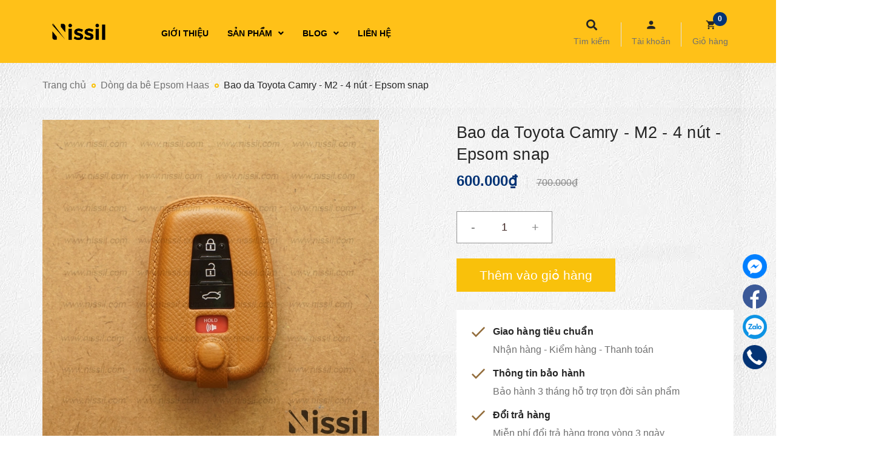

--- FILE ---
content_type: application/javascript
request_url: https://bizweb.dktcdn.net/100/386/786/themes/799826/assets/main.js?1727247540643
body_size: 8973
content:
window.awe = window.awe || {};
awe.init = function () {
	awe.showPopup();
	awe.hidePopup();	
};
$(document).ready(function ($) {

	"use strict";
	awe_owl();
	awe_backtotop();
	awe_category();
	awe_menumobile();
	awe_tab();
	awe_tab_2();
	awe_lazyloadImage();
	$('.header-main .time').each(function(e){
		awe_countDown2($(this));
	});

	$('[data-toggle="tooltip"]').tooltip();
	/*Time product_grid_office*/
	$('.wrapitem_deal').each(function(e){
		awe_countDown2($(this));
	});
	/*time details deal*/
	$('.times').each(function(e){
		awe_countDown($(this));
	});
	dm_click();
	$('.filter-content .aside-item .aside-title').click(function(e){


		if ($(this).parent().hasClass('active')) {
			$('.filter-content .aside-item').removeClass('active');
		} else {
			$('.filter-content .aside-item').removeClass('active');
			$(this).parent().addClass('active');
		}
	})
});

$(document).on('click', function(event) {

	if (!$(event.target).closest('aside.aside-item.collection-category').length) {
		$('aside.aside-item.collection-category').removeClass('active');		
	}
	
	if (!$(event.target).closest('.filter-content .aside-item').length) {
		$('.filter-content .aside-item').removeClass('active');		
	}	
	
});


$(document).ready(function ($) {
	setTimeout(function(){
		$('.mm-menu').removeClass('');
		awe_owl();
	},500);

});

$(document).on('click','.overlay, .close-popup, .btn-continue, .fancybox-close', function() {   
	hidePopup('.awe-popup'); 	
	setTimeout(function(){
		$('.loading').removeClass('loaded-content');
	},500);
	return false;
})

/********************************************************
# LAZY LOAD
********************************************************/
function awe_lazyloadImage() {
	var ll = new LazyLoad({
		elements_selector: ".lazyload",
		load_delay: 100,
		threshold: 0
	});
} window.awe_lazyloadImage=awe_lazyloadImage;



/********************************************************
# SHOW NOITICE
********************************************************/
function awe_showNoitice(selector) {
	$(selector).animate({right: '0'}, 500);
	setTimeout(function() {
		$(selector).animate({right: '-300px'}, 500);
	}, 3500);
}  window.awe_showNoitice=awe_showNoitice;

/********************************************************
# SHOW LOADING
********************************************************/
function awe_showLoading(selector) {
	var loading = $('.loader').html();
	$(selector).addClass("loading").append(loading); 
}  window.awe_showLoading=awe_showLoading;

/********************************************************
# HIDE LOADING
********************************************************/
function awe_hideLoading(selector) {
	$(selector).removeClass("loading"); 
	$(selector + ' .loading-icon').remove();
}  window.awe_hideLoading=awe_hideLoading;

/********************************************************
# SHOW POPUP
********************************************************/
function awe_showPopup(selector) {
	$(selector).addClass('active');
}  window.awe_showPopup=awe_showPopup;

/********************************************************
# HIDE POPUP
********************************************************/

function awe_hidePopup(selector) {
	$(selector).removeClass('active');
}  window.awe_hidePopup=awe_hidePopup;
/********************************************************
# HIDE POPUP
********************************************************/
awe.hidePopup = function (selector) {
	$(selector).removeClass('active');
}


/************************************************/
$(document).on('click','.overlay, .close-popup, .btn-continue, .fancybox-close', function() {   
	awe.hidePopup('.awe-popup'); 
	setTimeout(function(){
		$('.loading').removeClass('loaded-content');
	},500);
	return false;
})

/*Double click go to link menu*/
var wDWs = $(window).width();
if (wDWs < 1199) {
	$('.ul_menu li:has(ul)' ).doubleTapToGo();
	$('.item_big li:has(ul)' ).doubleTapToGo();

	$('.searchion').click(function(e){
		if ($('.searchmini').hasClass('show')) {
			$('.searchmini').removeClass('show');
		}else {
			$('.searchmini').removeClass('show');
		}
	});
	$('.group_accout').click(function(e){
		if ($('.groupc').hasClass('show')) {
			$('.groupc').removeClass('show');
		}else {
			$('.groupc').removeClass('show');
		}
	});
}

/********************************************************
# CONVERT VIETNAMESE
********************************************************/
function awe_convertVietnamese(str) { 
	str= str.toLowerCase();
	str= str.replace(/à|á|ạ|ả|ã|â|ầ|ấ|ậ|ẩ|ẫ|ă|ằ|ắ|ặ|ẳ|ẵ/g,"a"); 
	str= str.replace(/è|é|ẹ|ẻ|ẽ|ê|ề|ế|ệ|ể|ễ/g,"e"); 
	str= str.replace(/ì|í|ị|ỉ|ĩ/g,"i"); 
	str= str.replace(/ò|ó|ọ|ỏ|õ|ô|ồ|ố|ộ|ổ|ỗ|ơ|ờ|ớ|ợ|ở|ỡ/g,"o"); 
	str= str.replace(/ù|ú|ụ|ủ|ũ|ư|ừ|ứ|ự|ử|ữ/g,"u"); 
	str= str.replace(/ỳ|ý|ỵ|ỷ|ỹ/g,"y"); 
	str= str.replace(/đ/g,"d"); 
	str= str.replace(/!|@|%|\^|\*|\(|\)|\+|\=|\<|\>|\?|\/|,|\.|\:|\;|\'| |\"|\&|\#|\[|\]|~|$|_/g,"-");
	str= str.replace(/-+-/g,"-");
	str= str.replace(/^\-+|\-+$/g,""); 
	return str; 
} window.awe_convertVietnamese=awe_convertVietnamese;


/********************************************************
# SIDEBAR CATEOGRY
********************************************************/
function awe_category(){

	$('.nav-category .fa-angle-down').click(function(e){
		$(this).toggleClass('fa-angle-up fa-angle-down');
		$(this).parent().toggleClass('active');

	});
	$('.nav-category .fa-angle-up').click(function(e){
		$(this).toggleClass('fa-angle-down');
		$(this).parent().toggleClass('active');
	});
} window.awe_category=awe_category;

$('.hs-submit').click(function(e){

	var a = $('.group_a input').val()+ '%20AND%20';
	if($('.group_a input').val() ==""){
		a = "";
	}
	var b = $('.ab select').val();
	var c = $('.abs select').val();
	window.location.href = '/search?query='+a+'product_type:('+b+')vendor:('+c+')';
});

/********************************************************
Search header
********************************************************/
$('body').click(function(event) {
	if (!$(event.target).closest('.collection-selector').length) {
		$('.list_search').css('display','none');
	};
});
/* top search */

$('.search_text').click(function(){
	$(this).next().slideToggle(200);
	$('.list_search').show();
})

/********************************************************
# MENU MOBILE
********************************************************/
function awe_menumobile(){
	$('.menu-bar').click(function(e){
		e.preventDefault();
		$('#nav').toggleClass('open');
	});
	$('#nav .fa').click(function(e){		
		e.preventDefault();
		$(this).parent().parent().toggleClass('open');
	});
} window.awe_menumobile=awe_menumobile;

/********************************************************
# ACCORDION
********************************************************/
function awe_accordion(){
	$('.accordion .nav-link').click(function(e){
		e.preventDefault;
		$(this).parent().toggleClass('active');
	})
} window.awe_accordion=awe_accordion;

/********************************************************
# OWL CAROUSEL
********************************************************/
function awe_owl() { 
	$('.owl-carousel:not(.not-aweowl)').each( function(){
		var xs_item = $(this).attr('data-xs-items');
		var md_item = $(this).attr('data-md-items');
		var lg_item = $(this).attr('data-lg-items');
		var sm_item = $(this).attr('data-sm-items');	
		var margin=$(this).attr('data-margin');
		var dot=$(this).attr('data-dot');
		var nav=$(this).attr('data-nav');
		var height=$(this).attr('data-height');
		var play=$(this).attr('data-play');
		var loop=$(this).attr('data-loop');
		if (typeof margin !== typeof undefined && margin !== false) {    
		} else{
			margin = 30;
		}
		if (typeof xs_item !== typeof undefined && xs_item !== false) {    
		} else{
			xs_item = 1;
		}
		if (typeof sm_item !== typeof undefined && sm_item !== false) {    

		} else{
			sm_item = 3;
		}	
		if (typeof md_item !== typeof undefined && md_item !== false) {    
		} else{
			md_item = 3;
		}
		if (typeof lg_item !== typeof undefined && lg_item !== false) {    
		} else{
			lg_item = 3;
		}
		if (typeof dot !== typeof undefined && dot !== true) {   
			dot= true;
		} else{
			dot = false;
		}
		$(this).owlCarousel({
			loop:false,
			margin:Number(margin),
			responsiveClass:true,
			dots:dot,
			nav:nav,
			autoplay: true,
			autoHeight: false,
			autoplayTimeout:3000,
			autoplayHoverPause:true,
			responsive:{
				0:{
					items:Number(xs_item)				
				},
				600:{
					items:Number(sm_item)				
				},
				1000:{
					items:Number(md_item)				
				},
				1200:{
					items:Number(lg_item)				
				}
			}
		})
	})
} window.awe_owl=awe_owl;

/*OWL KHUYẾN MÃI GIÁ SỐC*/
$(document).ready(function (){
	$('.owl_sale_shock').owlCarousel({
		loop:false,
		margin:30,
		responsiveClass:true,
		items: 6,
		dots:false,
		nav:true,
		responsive:{
			0:{
				items:2,
				autoHeight: true,
				nav:false
			},
			600:{
				items:2,
				autoHeight: true,
				nav:false
			},
			768:{
				items:3,
				nav:false,
				autoHeight: true,
				loop: false
			},
			992: {
				items:3,
				loop: false
			},
			1024: {
				items:4,
				loop: false
			},
			1200:{
				items:4,
				nav:true,
				loop:false
			}
		}
	});
});
/*OWL SERVICE*/
$(document).ready(function (){
	$(".service_content_h").owlCarousel({
		navigation : false,
		nav: false,
		items: 3,
		navigationPage: false,
		navigationText : false,
		slideSpeed : 1000,
		pagination : true,
		dots: false,
		margin: 15,
		loop: false,
		responsive: {
			768: {
				items: 2
			},
			992: {
				items: 3
			},
			1200: {
				items: 3
			}
		}
	});
});
/*OWL MODULE CATEGORY*/
$(document).ready(function (){
	$(".owl-cate").owlCarousel({
		navigation : false,
		nav: false,
		items: 3,
		navigationPage: false,
		navigationText : false,
		slideSpeed : 1000,
		pagination : true,
		dots: false,
		margin: 30,
		autoplay: true,
		autoplayTimeout:3000,
		loop: false,
		responsive: {
			0:{
				items:1,
				nav:false
			},
			768:{
				items:2,
				nav:false
			},
			992: {
				items:3,
				nav: false
			},
			1200:{
				items:3,
				nav:false
			}
		}
	});
});
/* OWL SLIDER */
$(document).ready(function (){
	$('.home-slider').owlCarousel({
		 nav:true,
		 slideSpeed : 600,
		 paginationSpeed : 400,
		 singleItem:true,
		 pagination : false,
		 dots: false,
		 autoplay:true,
		 autoplayTimeout:3500,
		 autoplayHoverPause:false,
		 autoHeight: false,
		 loop: true,
		responsive:{
			0:{
				items:1,
				nav:false
			},
			600:{
				items:1,
				nav:false
			},
			992: {
				items:1,
				nav: false
			},
			1200:{
				items:1,
				nav:false,
				loop:true
			}
		}
	});
});
/*OWL TAB SP MỚI*/
$(document).ready(function (){
	var wDW = $(window).width();
	if (wDW < 767) {
		$(".product_sale").owlCarousel({
			navigation : true,
			nav: true,
			items:1,
			navigationPage: false,
			navigationText : false,
			slideSpeed : 1000,
			pagination : true,
			dots: false,
			margin: 10,
			autoHeight:false,
			autoplay:false,
			autoplayTimeout:false,
			autoplayHoverPause:true,
			loop: false,
			responsive: {
				0: {
					items: 1
				},
				320: {
					items: 1
				},
				543: {
					items: 1
				}
			}
		});
	}
});
/* OWL SP NỔI BẬT */
$(document).ready(function (){
	$(".brand_content").owlCarousel({
		navigation : true,
		nav: true,
		items:5,
		navigationPage: false,
		navigationText : false,
		slideSpeed : 1000,
		pagination : true,
		dots: false,
		margin: 30,
		loop: false,
		responsive: {
			0:{
				items:2,
				nav:false,
				loop: false
			},
			600:{
				items:2,
				nav:false,
				loop: false
			},
			768:{
				items:4,
				nav:false,
				loop: false
			},
			992: {
				items:3,
				loop: false
			},
			1024: {
				items:4,
				loop: false
			},
			1200:{
				items:6,
				nav:false,
			}
		}
	});
});

/*OWL single item index**/

/*OWL SÁCH NỔI BẬT*/
$(document).ready(function (){
	$(".book_feature").owlCarousel({
		navigation : false,
		nav: true,
		items: 3,
		slideSpeed : 1000,
		pagination : true,
		dots: false,
		margin: 0,
		loop: false,
		responsive: {
			768: {
				items: 2
			},
			992: {
				items: 3
			},
			1200: {
				items: 2
			},
			1920: {
				items: 3
			}
		}
	});
});
/*OWL MỤC SÁCH KHÁC*/
$(document).ready(function (){
	$(".item_book_other").owlCarousel({
		navigation : false,
		nav: true,
		items: 5,
		slideSpeed : 1000,
		pagination : true,
		dots: false,
		margin: 0,
		loop: false,
		responsive: {
			768: {
				items: 2
			},
			992: {
				items: 3
			},
			1200: {
				items: 4,
				nav:false
			},
			1600: {
				items: 5,
				nav:false,
			}
		}
	});
});
/********************************************************
BANNER FIXED TOP
********************************************************/
/*sticke*/

$(window).on("load resize",function(){
	if(jQuery(window).width() >= 1367){
		if(jQuery(window).width() < 1600){
			var a = (($(window).width() - $('.container').width())/2);
			var b = ((a*90)/100);
			$('.banner_').css('width', b);
		}	
		if ($('.banner_fixed_index_1, .banner_fixed_index_2').length) {
			backToTop = function () {
				var min_height = $('.header').height(),
					awe_section_1 = $('.awe-section-1').height(),
					height_banner = $('.banner_').height(),
					footer_height = $('.footer').height(),
					toal_height_1 = $('.footer').offset().top;
				if ( $('.footer').offset().top <= ($('.banner_').offset().top +$('.banner_').height())){
					$('.banner_fixed_index_1, .banner_fixed_index_2').removeClass('show');
				} else {
					if ($(this).scrollTop() >= min_height + awe_section_1){
						$('.banner_fixed_index_1, .banner_fixed_index_2').addClass('show');
					}
					else {
						$('.banner_fixed_index_1, .banner_fixed_index_2').removeClass('show');
					}
				}
			};
			backToTop();
			$(window).on('scroll', function () {
				backToTop();
			});
		}
		if ($('.banner_fixed_1, .banner_fixed_2').length) {

			backToTop = function () {
				var min_height = $('.header').height(),
					height_banner = $('.banner_').height(),
					footer_height = $('.footer').height(),
					wrap_main_height = $('.wrap_main').height(),
					bread_crumb_height = $('.bread-crumb').height(),
					toal_height_1 = $('.footer').offset().top;

				if ( $('.footer').offset().top <= ($('.banner_').offset().top +$('.banner_').height())){
					$('.banner_fixed_1, .banner_fixed_2').removeClass('show');
				} else {
					if ($(this).scrollTop() >= min_height + wrap_main_height + bread_crumb_height){
						$('.banner_fixed_1, .banner_fixed_2').addClass('show');
					}
					else {
						$('.banner_fixed_1, .banner_fixed_2').removeClass('show');
					}
				}
			};
			backToTop();
			$(window).on('scroll', function () {
				backToTop();
			});
		}
	}
});


/********************************************************
# BACKTOTOP
********************************************************/
function awe_backtotop() { 
	/* Back to top */
	if ($('.backtop').length) {
		var scrollTrigger = 100, // px
			backToTop = function () {
				var scrollTop = $(window).scrollTop();
				if (scrollTop > scrollTrigger) {
					$('.backtop').addClass('show');
				} else {
					$('.backtop').removeClass('show');
				}
			};
		backToTop();
		$(window).on('scroll', function () {
			backToTop();
		});
		$('.backtop').on('click', function (e) {
			e.preventDefault();
			$('html,body').animate({
				scrollTop: 0
			}, 700);
		});
	}
} window.awe_backtotop=awe_backtotop;

/********************************************************
# Tab
********************************************************/
function awe_tab() {
	$(".e-tabs:not(.not-dqtab)").each( function(){
		$(this).find('.tabs-title li:first-child').addClass('current');
		$(this).find('.tab-content').first().addClass('current');

		$(this).find('.tabs-title li').click(function(){
			var tab_id = $(this).attr('data-tab');
			var url = $(this).attr('data-url');
			$(this).closest('.e-tabs').find('.tab-viewall').attr('href',url);
			$(this).closest('.e-tabs').find('.tabs-title li').removeClass('current');
			$(this).closest('.e-tabs').find('.tab-content').removeClass('current');
			$(this).addClass('current');
			$(this).closest('.e-tabs').find("#"+tab_id).addClass('current');
		});    
	});
} window.awe_tab=awe_tab;

function awe_tab_2() {
	$(".service-tabs:not(.not-dqtab)").each( function(){
		$(this).find('.tabs-title li:first-child').addClass('current');
		$(this).find('.tab-content').first().addClass('current');
		$(this).find('.tabs-title li').click(function(){
			var tab_id = $(this).attr('data-tab');
			var url = $(this).attr('data-url');
			$(this).closest('.e-tabs').find('.tab-viewall').attr('href',url);
			$(this).closest('.e-tabs').find('.tabs-title li').removeClass('current');
			$(this).closest('.e-tabs').find('.tab-content').removeClass('current');
			$(this).addClass('current');
			$(this).closest('.e-tabs').find("#"+tab_id).addClass('current');
		});    
	});
} window.awe_tab_2=awe_tab_2;


/*Open filter*/
$('.open-filters').click(function(e){
	e.stopPropagation();
	$(this).toggleClass('openf');
	$('.dqdt-sidebar').toggleClass('openf');
});
/********************************************************
# DROPDOWN
********************************************************/
$('.dropdown-toggle').click(function() {
	$(this).parent().toggleClass('open'); 	
}); 
$('.btn-close').click(function() {
	$(this).parents('.dropdown').toggleClass('open');
}); 
$('body').click(function(event) {
	if (!$(event.target).closest('.dropdown').length) {
		$('.dropdown').removeClass('open');
	};
});

/*Bắt lỗi điền giá trị âm pop cart*/
$(document).on('keydown','#qty, .number-sidebar',function(e){-1!==$.inArray(e.keyCode,[46,8,9,27,13,110,190])||/65|67|86|88/.test(e.keyCode)&&(!0===e.ctrlKey||!0===e.metaKey)||35<=e.keyCode&&40>=e.keyCode||(e.shiftKey||48>e.keyCode||57<e.keyCode)&&(96>e.keyCode||105<e.keyCode)&&e.preventDefault()});
/* Cong tru product detaile*/

$(document).on('click','.qtyplus',function(e){
	e.preventDefault();   
	fieldName = $(this).attr('data-field'); 
	var currentVal = parseInt($('input[data-field='+fieldName+']').val());
	if (!isNaN(currentVal)) { 
		$('input[data-field='+fieldName+']').val(currentVal + 1);
	} else {
		$('input[data-field='+fieldName+']').val(0);
	}
});

$(document).on('click','.qtyminus',function(e){
	e.preventDefault(); 
	fieldName = $(this).attr('data-field');
	var currentVal = parseInt($('input[data-field='+fieldName+']').val());
	if (!isNaN(currentVal) && currentVal > 1) {          
		$('input[data-field='+fieldName+']').val(currentVal - 1);
	} else {
		$('input[data-field='+fieldName+']').val(1);
	}
});

$(document).ready(function() {
	$('.btn-wrap').click(function(e){
		$(this).parent().slideToggle('fast');
	});



	/*fix menu sub*/
	jQuery("#nav li.level0 li").mouseover(function(){
		if(jQuery(window).width() >= 740){
			jQuery(this).children('ul').css({top:0,left:"158px"});
			var offset = jQuery(this).offset();
			if(offset && (jQuery(window).width() < offset.left+300)){
				jQuery(this).children('ul').removeClass("right-sub");
				jQuery(this).children('ul').addClass("left-sub");
				jQuery(this).children('ul').css({top:0,left:"-158px"});
			} else {
				jQuery(this).children('ul').removeClass("left-sub");
				jQuery(this).children('ul').addClass("right-sub");
			}
			jQuery(this).children('ul').fadeIn(100);
		}
	}).mouseleave(function(){
		if(jQuery(window).width() >= 740){
			jQuery(this).children('ul').fadeOut(100);
		}
	});
});

/*FIx brand*/
$(window).on("load resize",function(){
	$(".content_category .item").each(function() {
		var num = $(this).find('.title_cate a >span').text();
		if ($.isNumeric(num)) {
			$(this).find('.title_cate a >span').addClass('numb').html('('+num+')');
		} else {
			$(this).find('.title_cate a >span').addClass('noNumb');
		}
	});
});

/**************************************************
Silick Slider
**************************************************/

$(document).ready(function(){
	var wDW = $(window).width();
	if (wDW > 1200) {

		$('#gallery_01').addClass('show');
		$('#gallery_01_qv').addClass('show');
	}

	$('.gallery_prdloop .item a.img-body').click(function(){		
		var link = $(this).attr('data-image');
		$('.large-image-1 a>img').attr('src', link);
	});


});


jQuery(document).ready(function(){
	if( $('.cd-stretchy-nav').length > 0 ) {
		var stretchyNavs = $('.cd-stretchy-nav');

		stretchyNavs.each(function(){
			var stretchyNav = $(this),
				stretchyNavTrigger = stretchyNav.find('.cd-nav-trigger');

			stretchyNavTrigger.on('click', function(event){
				event.preventDefault();
				stretchyNav.toggleClass('nav-is-visible');
			});
		});

		$(document).on('click', function(event){
			( !$(event.target).is('.cd-nav-trigger') && !$(event.target).is('.cd-nav-trigger span') ) && stretchyNavs.removeClass('nav-is-visible');
		});
	}
});

/* Js Hover icon service*/
$(function() {
	$(".service-item")
		.mouseover(function() { 
		var src = $(this).find('.media a img').attr("data-src");
		var imgurl = $(this).find('.media a img');
		$(imgurl).attr("src", src);
	})
		.mouseout(function() {
		var src = $(this).find('.media a img').attr("longdesc");
		var imgurl = $(this).find('.media a img');
		$(imgurl).attr("src", src);
	});
});

/*MENU MOBILE*/

$('.menu-bar-h').click(function(e){
	e.stopPropagation();
	$('.menu_mobile').toggleClass('open_sidebar_menu');
	$('.opacity_menu').toggleClass('open_opacity');
});
$('.opacity_menu').click(function(e){
	$('.menu_mobile').removeClass('open_sidebar_menu');
	$('.opacity_menu').removeClass('open_opacity');
});
$('.ct-mobile li .ti-plus').click(function() {
	$(this).closest('li').find('> .sub-menu').slideToggle("fast");
	$(this).closest('i').toggleClass('show_open hide_close');
	return false;              
});
$('.ct-mobile li .ti-plus-2').click(function() {
	$(this).closest('li').find('> .sub-menu').slideToggle("fast");
	$(this).closest('i').toggleClass('show_open_2 hide_close_2');
	return false; 
});

$(document).ready(function(){



	$("body header .topbar .login_content").hover(
		function () {
			$("body #menu-overlay").addClass('reveal');
		}, 
		function () {
			$("body #menu-overlay").removeClass("reveal");
		}
	);
});






/*JS CLICK NUT SLIDER HOMEPAGE*/
$(document).ready(function(){
	$('.nav_h').on('click',function(){
		$('.nav_h').removeClass('active');
		$(this).addClass("active");

	})
});




/*** FIX POPUP LOGIN / REGISTER ***/
$(document).mouseup(function(e) {
	var container = $("#login_register");
	if (!container.is(e.target) && container.has(e.target).length === 0) {
		container.fadeOut();
		$('#login_register').modal('hide');
	}
});


/*hover get image thumb product item grid*/
function owl_thumb_image() { 
	$('.product_image_list').owlCarousel({
		loop:false,
		margin:5,
		responsiveClass:true,
		items: 3,
		dots:false,
		nav:true,
		responsive:{
			0:{
				items:1,
				nav:true
			},
			600:{
				items:2,
				nav:false
			},
			992: {
				items:2,
			},
			1200:{
				items:3,
				nav:true,
				loop:false
			}
		}
	})
} window.owl_thumb_image=owl_thumb_image;



$(function() {
	$(".owl_product_item_content .saler_item").each(function() {
		var _this = $(this).find('.owl_item_product .product-box');
		var this_thumb = $(_this).find('.product-thumbnail .image_link img');
		var default_this_thumb = $(_this).find('.product-thumbnail .image_link').attr('data-images');
		var this_mini_thumb = $(_this).find('.action_image .owl_image_thumb_item .product_image_list .item_image');
		$(this_mini_thumb)
			.mouseover(function() { 
			var this_s = $(this).attr('data-image');
			this_thumb.attr('src', this_s);
		})
			.mouseout(function() {
			this_thumb.attr('src', default_this_thumb);
		});
	});
});

function hover_thumb_image() {
	$(function() {
		$(".product-col").each(function() {
			var _this = $(this).find('.product-box');
			var this_thumb = $(_this).find('.product-thumbnail .image_link img');
			var default_this_thumb = $(_this).find('.product-thumbnail .image_link').attr('data-images');
			var this_mini_thumb = $(_this).find('.action_image .owl_image_thumb_item .product_image_list .item_image');
			$(this_mini_thumb)
				.mouseover(function() { 
				var this_s = $(this).attr('data-image');
				this_thumb.attr('src', this_s);
			})
				.mouseout(function() {
				this_thumb.attr('src', default_this_thumb);
			});
		});
	});
} window.hover_thumb_image=hover_thumb_image;
/*End*/


/*JS XEM THÊM PRODUCT*/
$(document).ready(function(e){
	$('.btn--view-more').on('click', function(e){
		e.preventDefault();
		var $this = $(this);
		$this.parents('#tab-1').find('.product-well').toggleClass('expanded');
		$(this).toggleClass('active');
		return false;
	});
});


/* JS MODULE SECTION RESPONSIVE */
$('.section_base .btn_menu').on('click', function(e){
	e.preventDefault();
	var $this = $(this);
	$this.parents('.section_base .title_top_menu').find('ul').stop().slideToggle();
	$(this).toggleClass('active')
	return false;
});

/*JS CLICK TÀI KHOẢN RESPONSIVE */
var wDH = $(window).height();
if (wDH < 1199) {
	$('.click_account').click(function(){
		e.preventDefault();
		$this.parents('.login_content').find('.ul_account').stop().slideToggle();

	});
}


/*JS XEM THÊM MENU DANH MỤC SP*/

$('.xemthem').click(function(e){
	e.preventDefault();
	$('ul.ul_menu>li').css('display','block');
	$(this).hide();
	$('.thugon').show();
})
$('.thugon').click(function(e){
	e.preventDefault();
	$('ul.ul_menu>li').css('display','none');
	$(this).hide();
	$('.xemthem').show();

})
$('.ul_menu .lev-1').click(function(e){
	var lil = $('.ul_menu .lev-1').length;
	var divHeight = $('.list_menu_header').height();
	if(lil = 2){
		$('.ul_menu .ul_content_right_1').css('min-height', divHeight);
	}
});



/*HOVER SP HOMEPAGE */
$(document).ready(function(){
	$("body .content_white .button_hover").hover(

		function () {
			$("body .content_item_hover").addClass('content_on');
		}, 
		function () {
			$("body .content_item_hover").removeClass("content_on");
		}
	);
});
$(document).ready(function(){
	$("body .button_hover").hover(
		function () {
			$("body .details-pro").addClass('hidden');
		},
		function () {
			$("body .details-pro").removeClass('hidden');
		}
	);
});
/*Show searchbar*/
$('.header_search').on('hover, mouseover', function() {
	$('.st-default-search-input').focus();
});
$('.showsearchfromtop').click(function(event){
	$('.searchfromtop').slideToggle("fast");
	$('.login_and_register').hide();
});
$('.hidesearchfromtop').click(function(event){
	$('.searchfromtop').slideToggle("up");
});

var wDH = $(window).height();
if (wDH < 1199) {
	$('.use_ico_register').click(function(){
		$('.login_and_register').slideToggle("fast");
		$('.searchfromtop').hide();
	});
}

$(document).ready(function(e){
	$(".section_base").each(function() {
		var a = $(this).find('.dmsp');
		$(this).find('.click_base').click(function (e) {
			$(a).slideToggle("fast");
			e.preventDefault();
		});
	});



});


/*ajax module sidebar*/
var wrap = $('.wrap_item');
function dm_click() {
	var wrap = $('.wrap_item');
	$(".item_click").each(function() {
		var this_wrap = $(this);
		$(this).find('.wrap_content_click').click(function(){
			$(this_wrap).find('.proClose').addClass('active');
			var this_html = $(this_wrap).html();
			var data_html = $('.wrap_item').html();
			var col_item = $(this_wrap).html('<div class="item_click col-lg-3 col-md-6 col-sm-6 col-xs-6">'+this_html+'</div>');

			localStorage.setItem("this_item_html", '<div class="item_click col-lg-3 col-md-6 col-sm-6 col-xs-6">'+this_html+'</div>');
			localStorage.setItem("data_html", data_html);

			$(wrap).html('');
			/*
			$(wrap).append(localStorage.getItem("this_item_html"));
			*/

			var $this2 = $(this),
				tab_id = $this2.attr('data-number'),
				url = $this2.attr('data-url');
			//Nếu đã load rồi thì không load nữa
			$(wrap).html('');
			getContentTab(url);
			localStorage.setItem("count", tab_id);


		});
	});

}window.dm_click=dm_click;

$(document).on('click','.proClose',function(e){

	$(wrap).html('');
	$(wrap).html(localStorage.getItem("data_html"));
	$('.proClose').removeClass('active');
	dm_click();
});


// Get content cho tab
function getContentTab(url,selector){
	url = url+"?view=ajaxload";

	var loadding = '<div class="a-center a-center-loading"><img src="//bizweb.dktcdn.net/100/386/786/themes/799826/assets/rolling.svg?1720398507810"</div>'
	$.ajax({
		type: 'GET',
		url: url,
		beforeSend: function() {
			$(wrap).html(loadding);

		},
		success: function(data) {
			setTimeout(function(){
				var content = $(data);
				var count_position = localStorage.getItem("count");
				$(wrap).html(content.html());
				var index = $(".item_click").eq(count_position - 1 );

				awe_lazyloadImage();
				var data_append = localStorage.getItem("this_item_html");
				if ($(".item_click" ).length > 0) {
					$(wrap).find(".item_click").eq(count_position - 1).before(data_append);
				}else {
					$(wrap).html(data_append);
				}
			},500);

		},
		dataType: "html"
	});
}


/*************get product image***************/

$(document).ready(function(){

	var img_array = $(".tab_content_info .rte pre img").map(function() {
		return $(this).attr("src");
	});

	if (img_array.length == 1) {
		for (var i=0; i<img_array.length; i++) {
			$('.img_bg_product .bg1').attr('style', 'background-image:url('+img_array[0]+')');
		}
		for (var i=0; i<img_array.length; i++) {
			console.log(1);
			$('.img_bg_product .bg2').attr('style', 'background-image:url('+img_array[0]+')');
		}

	} else if(img_array.length == 2) {
		for (var i=0; i<img_array.length; i++) {
			$('.img_bg_product .bg1').attr('style', 'background-image:url('+img_array[0]+')');
		}
		for (var i=0; i<img_array.length; i++) {
			$('.img_bg_product .bg2').attr('style', 'background-image:url('+img_array[1]+')');
		}
	}else if(img_array.length == 0){
		$('.img_bg_product .bg1').attr("style" , "background-image:url(//bizweb.dktcdn.net/100/386/786/themes/799826/assets/bg_default_pro_1.jpg?1720398507810)");
		$('.img_bg_product .bg2').attr("style" , "background-image:url(//bizweb.dktcdn.net/100/386/786/themes/799826/assets/bg_default_pro_2.jpg?1720398507810)");
	}

});

$(document).ready(function(){
	var wDW = $(window).width();

	/*Click tab danh muc 1*/
	var $this = $('.tab_link_module');
	$this.find('.head-tabs').first().addClass('active');
	$this.find('.content-tab').first().show();
	var title_first = $('.link_tab_check_click li:first-child >a').text();
	$('.title_check_tabs').text(title_first)
	$this.find('.head-tabs').on('click',function(){
		if(!$(this).hasClass('active')){
			$this.find('.head-tabs').removeClass('active');
			var $src_tab = $(this).attr("data-src");
			$this.find($src_tab).addClass("active");
			$this.find(".content-tab").hide();
			var $selected_tab = $(this).attr("href");
			$this.find($selected_tab).show();
		}
		return false;
	})
	$(".button_click_1").click(function(){ 
		$('.ul_link').slideToggle('down');
	});
	if (wDW < 768) {
		var title_first = $('.ul_link li:first-child >a').text();
		$('.title_check_tabs').text(title_first);
		$this.find('.head-tabs').on('click',function(){
			$('.ul_link').slideToggle('up');
			var title_tabs = $(this).text();
			$('.title_check_tabs').text(title_tabs);
		})
	}

});
/*Modal videoo blog**/

$('.video_play').click(function(e){
	var urlvideo = $(this).attr('data-video').split("/");
	var html_iframe = $("<iframe class='hidden'  width='860' height='415' src='#' allow='autoplay; encrypted-media' allowfullscreen></iframe>");
	$("#myModalYoutube .wrap_youtube_modal").html(html_iframe);

	$("#myModalYoutube .wrap_youtube_modal iframe").attr('src', "https://www.youtube.com/embed/" + urlvideo[4]+"?rel=&autoplay=1");

	setTimeout(function(){
		$("#myModalYoutube .wrap_youtube_modal iframe").removeClass('hidden');
	},500);
})


$("#myModalYoutube").on('hidden.bs.modal', function (e) {
	$("#myModalYoutube iframe").attr("src", $("#myModalYoutube iframe").attr("src", ""));
	$("#myModalYoutube .wrap_youtube_modal iframe").addClass('hidden');
	$("#myModalYoutube .wrap_youtube_modal").html('');
});

/*JS ALBUM ẢNH*/
$(document).on('click', '[data-toggle="lightbox"]', function(event) {
	event.preventDefault();
	$(this).ekkoLightbox({
		alwaysShowClose:true
	});
});